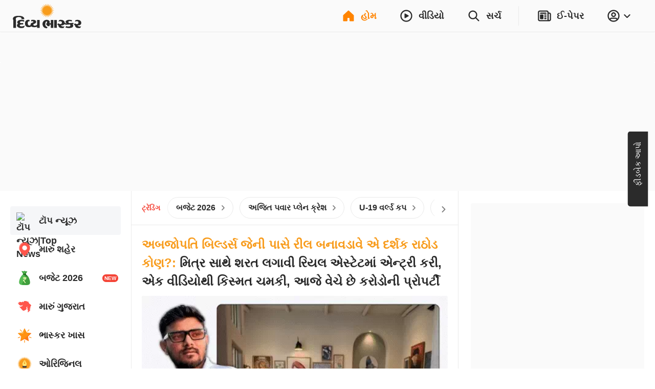

--- FILE ---
content_type: application/javascript; charset=utf-8
request_url: https://fundingchoicesmessages.google.com/f/AGSKWxXz0r4hlHqAL6om2aJOwnpyL5lidqiK1JuKf4oBKlRA4YKGhI2V5xBOuK9KsfPR2XhItVYlb2e6t7oXZx2-ky5g02MoFN6gZNSISl3q6duDo6vUy4afhl8t1ImA14TL1gS4NJenJ2nb6ApnbpOQ_7FfKvv_dY-5LuYOCeDDCOI9YNEfJpUOWmaP5yX5/_/longad./yieldmo-/banner-ad./GetVASTAd?/adsAPI.
body_size: -1282
content:
window['531dc163-ffcc-4e0f-a69b-c8fb0e65c6f4'] = true;